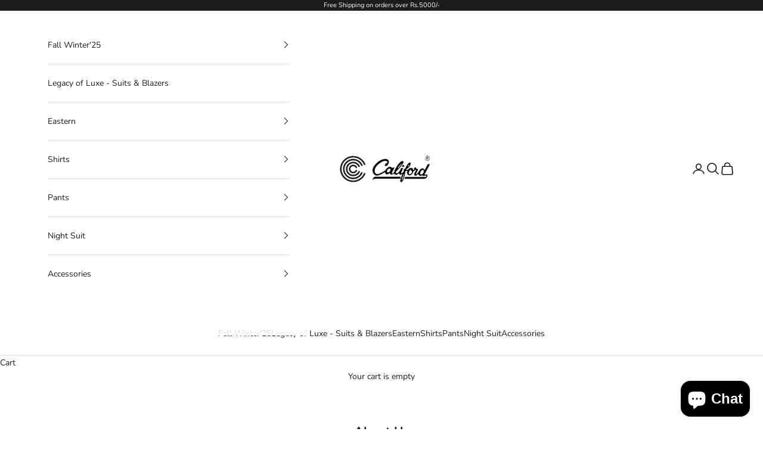

--- FILE ---
content_type: application/javascript
request_url: https://ignite-gk.com/giftkarte/validate-script?shop=calliford.myshopify.com
body_size: 6636
content:
(function () {
    function runScript() {

        var targetDiv = document.querySelector("#cart-drawer .cart-drawer__footer");
        var appendDiv = document.querySelector("#custom-gc-container");

        if (!targetDiv || appendDiv) {
            return false;
        }

        var eGiftCard = '';

        var html = `
        <div id="custom-gc-container" class="appear-animation appear-delay-4">
            <div><label for="egift_card"><img src="https://giftkarte.com/website/assets/img/giftkarte-logo.webp" alt="giftkarte-logo"></label></div>
            <input type="text" placeholder="GK-12345678ABCD-1234" name="discount" id="egift_card" />
            <div><sup>Format: GK-Gift Card Number-Security Code</sup></div>
            <div id="loading_spinner" style="display: none;">Loading...</div>
            <div id="message_container"></div>
        </div>
    `;

        targetDiv.insertAdjacentHTML('afterbegin', html);

        document.getElementById('egift_card').addEventListener('keypress', function (event) {
            // Check if the pressed key is the "Enter" key (key code 13)
            if (event.keyCode === 13 || event.which === 13) {
                event.preventDefault(); // Prevent the default behavior of the "Enter" key
            }
        });

        var loadingSpinner = document.getElementById('loading_spinner');
        var discountInput = document.getElementById('egift_card');

        discountInput.addEventListener("input", function () {
            eGiftCard = discountInput.value;
            var validFormat = /^GK-[A-Za-z0-9]{12}-[A-Za-z0-9]{4}$/;

            if (eGiftCard.length === 20 && validFormat.test(eGiftCard)) {
                loadingSpinner.style.display = 'block'; // Display the loading spinner
                addDiscount();
            }
        });

        function addDiscount() {
            var actionUrl = 'https://giftkarte.com/vendor/api/shopify/validate';
            var accessKey = '71e96e182f8c9f61e69dd1c4fc92fbfd';

            var subtotalElement = document.querySelector('#cart-drawer .cart-drawer__footer .cart-drawer__button-price');
            var subtotalText = subtotalElement.innerText || subtotalElement.textContent;
            var cartAmount = parseFloat(subtotalText.replace(/Rs\./, "").replace(/RS\./, "").replace(/,/g, "").replace(/₨\./, "")).toFixed(2);

            fetch(actionUrl, {
                method: 'POST',
                headers: {
                    'Content-Type': 'application/x-www-form-urlencoded'
                },
                body: new URLSearchParams({
                    access_key: accessKey,
                    cart_amount: cartAmount,
                    e_giftcard: eGiftCard
                })
            })
                .then(response => response.text())
                .then(responseText => {
                    console.log(responseText);
                    const data = JSON.parse(responseText);

                    if (data.status) {
                        applyDiscount();
                        document.getElementById('message_container').textContent = data.message;
                        document.getElementById('message_container').style.color = 'green';
                    } else {
                        document.getElementById('message_container').textContent = data.message;
                        document.getElementById('message_container').style.color = 'red';

                        setTimeout(() => {
                            document.getElementById('egift_card').value = ''; // Clear the input after 3 seconds
                        }, 3000);
                    }
                })
                .catch(error => {
                    console.error('An error occurred.', error);
                    setTimeout(() => {
                        location.reload(); // Reload on failure
                    }, 3000);
                })
                .finally(() => {
                    document.getElementById('loading_spinner').style.display = 'none';
                });

        }

        function applyDiscount() {
            var url = '/discount/' + encodeURIComponent(eGiftCard);

            fetch(url)
                .then(response => {
                    if (response.ok) {
                        console.log('E-Gift card applied successfully.');
                    } else {
                        console.log('Failed to apply E-Gift card.');
                    }
                })
                .catch(error => {
                    console.log('We could not process your request at the moment.');
                });
        }

        function addStyling() {
            const style = document.createElement('style');
            style.textContent = `
            #egift_card {
                padding: 5px 5px;
                width: 100%;
                background-color: #efefef;
                border: 1px solid #cfcfcf;
            }
            #custom-gc-container{
                width: 100%;
                border-bottom: .1rem solid rgba(18, 18, 18, .08);
                padding-top: 0;
                margin-top: 0;
                padding-bottom: 10px;
                margin-bottom: 10px;
            }
            #custom-gc-container img{
                width: 25%;
                margin-bottom: 5px;
            }
            #egift_card:focus-visible {
                outline: none;
                outline-offset: none;
                box-shadow: none;
            }
        `;
            document.head.appendChild(style);
        }

        addStyling()
    }

    function initializeCartObserver() {
        // Create a MutationObserver to monitor changes to the cart's class
        const cartObserver = new MutationObserver((mutations) => {
            mutations.forEach((mutation) => {
                if (mutation.type === 'attributes' || mutation.attributeName === 'class' || mutation.attributeName === 'childList') {
                    runScript();
                }
            });
        });

        // Select the cart wrapper element to observe for class changes
        const cartElements = document.querySelectorAll("#cart-drawer");

        if (cartElements.length > 0) {
            cartElements.forEach((cartElement) => {
                cartObserver.observe(cartElement, {
                    attributes: true,
                    childList: true,
                    subtree: true
                });
            });
        }
    }

    runScript();
    initializeCartObserver();
})();
